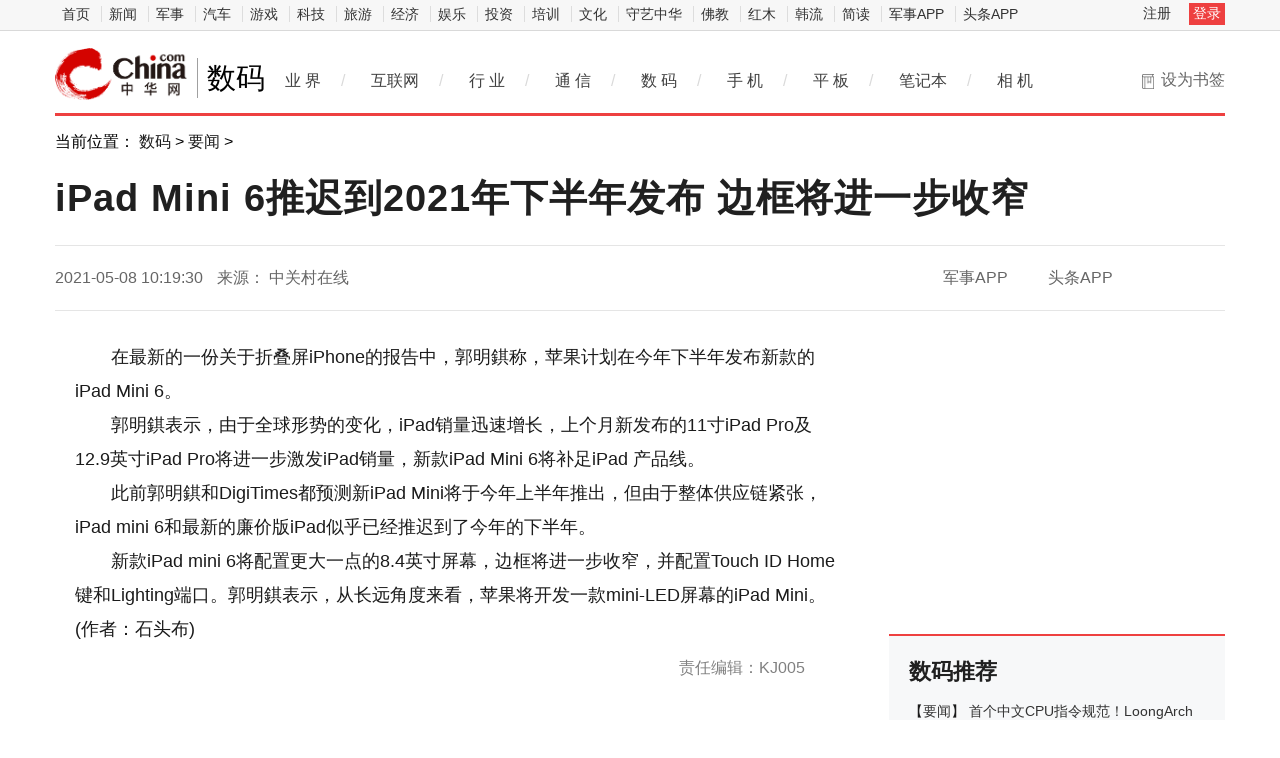

--- FILE ---
content_type: text/html
request_url: https://digi.china.com/digi/20210508/20210508771183.html
body_size: 9053
content:
<!doctype html>
<html>
<head>
<meta charset="utf-8">
<title>iPad Mini 6推迟到2021年下半年发布 边框将进一步收窄_中华网</title>
<meta name="keywords" content="iPad,Mini,6推迟到2021年下半年发布,边框将进一步收窄">
<meta name="description" content="在最新的一份关于折叠屏iPhone的报告中，郭明錤称，苹果计划在今年下半年发布新款的iPad Mini 6。郭明錤表示，由于全球形势的变化，iPad...">	
<meta http-equiv="Cache-Control" content="no-siteapp" />
<meta http-equiv="Cache-Control" content="no-transform" />
<link href="https://tech.china.com/static_digi/css/article-style.css" rel="stylesheet" />
<link href="https://tech.china.com/static_digi/css/video-js.min.css" rel="stylesheet" media="all" />
<link href="https://tech.china.com/static_digi/css/style_print.css" rel="stylesheet" media="print" />
<script src="https://tech.china.com/static_digi/js/jquery-1.11.1.min.js"></script>
<link rel="shortcut icon" href="https://tech.china.com/static_digi/images/favicon.ico" type="image/x-icon">	
<script src="https://tech.china.com/static_digi/js/uaredirect.js"></script>
<SCRIPT type=text/javascript>uaredirect("http://m.tech.china.com/digi/digi/20210508/20210508771183.html");</SCRIPT>	
<!--控制字体大小js-->	
<script src="https://tech.china.com/static_digi/js/function.js"></script>
<!--控制字体大小js-->
<style>
 .top_header_logo {
    position: relative;
    width: 195px;
    height: 50px;
    display: block;
    float: left;
    background: url(//www.china.com/zh_cn/img1905/2020/v21_logo@2x.png) no-repeat 0 50%;
    background-size: auto 30px;
}
.main-header .top_header_logo a {
    display: block;
    height: 100%;
    font-size: 12px;
    overflow: hidden;
    text-indent: -666px;
} 
.top_header_logo_channel {
    float: left;
    font-size: 29px;
    line-height: 50px;
    color: #000;
}
</style>	
</head>
<!--导航栏-1start-->	
<div class="channel-nav-bg">
  <div class="channel-nav">
    <div class="channel-nav-list"> 
	<a href="http://www.china.com/" target="_blank">首页</a>
	<a href="//news.china.com/" target="_blank">新闻</a>
	<a href="//military.china.com" target="_blank">军事</a>
	<a href="http://auto.china.com/" target="_blank">汽车</a>
	<a href="http://game.china.com/" target="_blank">游戏</a>
	<a href="http://tech.china.com/" target="_blank">科技</a>
	<a href="http://travel.china.com/" target="_blank">旅游</a>
	<a href="http://finance.china.com/" target="_blank">经济</a>
	<a href="http://ent.china.com/" target="_blank">娱乐</a>
	<a href="http://money.china.com" target="_blank">投资</a>
	<a href="http://peixun.china.com" target="_blank">培训</a>
	<a href="http://culture.china.com/" target="_blank">文化</a>
	<a href="http://shouyi.china.com/" target="_blank">守艺中华</a>
	<a href="//fo.china.com/" target="_blank">佛教</a>
	<a href="http://hongmu.china.com" target="_blank">红木</a>
	<a href="http://korea.china.com/" target="_blank">韩流</a>
	<a href="http://club.china.com/" target="_blank">简读</a>
	<a href="//toutiaoapp.china.com/public/download?appName=ch_mil&channel=china5" target="_blank">军事APP</a>
	<a href="//toutiaoapp.china.com/public/download?appName=ch_hl&channel=china5" target="_blank">头条APP</a> 
	  </div>
    <div class="channel-nav-login" id="chanTopNavLogin"> <a href="#" target="_blank">注册</a> <a href="#" class="channel-nav-entry" target="_blank">登录</a> </div>
  </div>
</div>		
<!--导航栏-1end-->
<!--导航栏-2start-->	
<div class="main-header">
  <h1 class="top_header_logo"><a href="/" target="_blank">中华网数码</a></h1>
  <a href="http://digi.china.com/" target="_blank"><div class="top_header_logo_channel">数码</div></a>
  <div class="header-addfav">设为书签<span class="header-addfav-area"><strong>Ctrl+D</strong>将本页面保存为书签，全面了解最新资讯，方便快捷。</span></div>
<div id="newsNav"> 
  <a href="https://tech.china.com/articles/" target="_blank">业 界</a><em>/</em> 
  <a href="https://tech.china.com/internet/" target="_blank">互联网</a><em>/</em> 
  <a href="https://tech.china.com/industrys/" target="_blank">行 业</a><em>/</em> 
  <a href="https://tech.china.com/telphone/" target="_blank">通 信</a><em>/</em> 
  <a href="https://digi.china.com/" target="_blank">数 码</a><em>/</em> 
  <a href="https://digi.china.com/smartphone/" target="_blank">手 机</a><em>/</em> 
  <a href="https://digi.china.com/tabletpc/" target="_blank">平 板</a><em>/</em> 
  <a href="https://digi.china.com/notebookpc/" target="_blank">笔记本</a><em>/</em> 
  <a href="https://digi.china.com/cameradv/" target="_blank">相 机</a> 
  <a href="https://digi.china.com/peixun/" target="_blank" style="display:none">培训</a> 
  <a href="https://digi.china.com/school/" target="_blank" style="display:none">学校</a> 
  <a href="https://digi.china.com/kechengs/" target="_blank" style="display:none">课程</a> 
</div>
</div>
<!--导航栏-2end-->
<!--位置导航start-->	
<div class="epMisc" id="epMisc">
  <div class="epMiscCon">
    <div id="chan_breadcrumbs">当前位置： <a href="http://digi.china.com/">数码</a> > <a href="http://digi.china.com/yaowen/">要闻</a> >  </div>
  </div>
</div>
<!--位置导航end-->	
<div id="chan_mainBlk" class="clearfix">
<!--标题start-->	
  <h1 id="chan_newsTitle">iPad Mini 6推迟到2021年下半年发布 边框将进一步收窄</h1>
<!--标题end-->		
  <div class="chan_newsInfo" id="chan_newsInfo">
    <div class="chan_newsInfo_body" id="js-article-title" data-grid="300">
      <div class="chan_newsInfo_title">iPad Mini 6推迟到2021年下半年发布 边框将进一步收窄</div>
      <div class="chan_newsInfo_source"><span class="time">2021-05-08 10:19:30</span> <span class="source">来源： 中关村在线 </span> </div>
      <div class="chan_newsInfo_link" id=“chan_newsInfo_link”> <a href="#" class="chan_newsInfo_font_small" onclick="doZoom('chan_newsDetail',-1); return false;">小</a> <a href="#" class="chan_newsInfo_font_big" onclick="doZoom('chan_newsDetail',1); return false;">大</a>
        <div class="cn_share"> </div> </div>
      <div class="chan_app_upload"><a href="https://toutiaoapp.china.com/public/download?appName=ch_mil&channel=china4" target="_blank">军事APP</a><a href="https://toutiaoapp.china.com/public/download?appName=ch_hl&channel=china4" target="_blank">头条APP</a></div>
    </div>
  </div>
  <div id="chan_mainBlk_lft"> 
<script>
/**
* 通过data-grid属性获取浮动开始位置
*  @param {type} id 从id元素位置开始浮动
*  @param {int} 传入滚动数值
*  @param {type} end 滚动到id元素位置停止浮动
*/
function itemPosition(start,scroll,end){
  var id = $('#'+start),
      end = end||'',
      endgrid = 0;
  if(id.length>0){
      if($('#'+end).length>0){
          var endobj = $('#'+end);
          endgrid = endobj.offset().top;
      }
      //console.log(endgrid);
      var figure = id.attr('data-grid') || id.offset().top;
      if(scroll>figure){
          if(endgrid && scroll>endgrid){
              id.removeClass("fixed");
          }else{
              id.addClass("fixed");
          }
      }else{
          id.removeClass("fixed");
      }
  }
};

/**
* 整体函数调用相关
*/
function init(){
// 窗口上下滚动相关
    $(window).scroll(function() {
        var scltop = $(window).scrollTop();
        // 导航浮动
        itemPosition('js-article-title',scltop,'js-article-bottom');//终极页
        });
}
$(function(){
  init();
});
</script>
    <div id="chan_newsBlk">
      <div id="chan_newsDetail">
				
                <p>在最新的一份关于折叠屏iPhone的报告中，郭明錤称，苹果计划在今年下半年发布新款的iPad Mini 6。</p>
<p>郭明錤表示，由于全球形势的变化，iPad销量迅速增长，上个月新发布的11寸iPad Pro及12.9英寸iPad Pro将进一步激发iPad销量，新款iPad Mini 6将补足iPad 产品线。</p>
<p>此前郭明錤和DigiTimes都预测新iPad Mini将于今年上半年推出，但由于整体供应链紧张，iPad mini 6和最新<a href='http://www.zjjzx.cn/news/' target='_blank' style='text-decoration: none;'>的</a>廉价版iPad似乎已经推迟到了今年的下半年。</p>
<p>新款iPad mini 6将配置更大一点的8.4英寸屏幕，边框将进一步收窄，并配置Touch ID Home键和Lighting端口。郭明錤表示，从长远角度来看，苹果将开发一款mini-LED屏幕的iPad Mini。(作者：石头布)</p>
<p class="editor">责任编辑：kj005</p>		  
				<!--文章投诉热线-->
				<a style="display:block;margin-top:100px;font-size:14px; text-decoration: none;">	文章投诉热线:156 0057 2229 投诉邮箱:29132 36@qq.com</a>      </div>
      <div class="pageStyle5">
        <div id="chan_multipageNumN"></div>
      </div>
      <div id="IndiKeyword" class="IndiKeyword">关键词：</div>
      <!-- 关键字搜索条 -->
<!--广告start 640*90-->		
<div class="adsame padtop10"><script async src="//pagead2.googlesyndication.com/pagead/js/adsbygoogle.js"></script>
<!-- 970*90��ɫ -->
<ins class="adsbygoogle"
     style="display:inline-block;width:640px;height:90px"
     data-ad-client="ca-pub-2539936277555907"
     data-ad-slot="7211786270"></ins>
<script>
(adsbygoogle = window.adsbygoogle || []).push({});
</script></div>
<!--广告end 640*90-->		
<!--文章start-->
<div class="epbWrap">
<div class="eppagebottom clearfix" id="eppagebottom">
	
  <div class="imgNews"> <a target="_blank" href="http://digi.china.com/digi/20180530/20180530145403.html">
	<div class="imgBox"> <img alt="培养一名航天员到底有多难？" src="http://imgkepu.gmw.cn/attachement/jpg/site2/20180530/94c69122e4b71c7846ba01.jpg" /> </div>
	<p class="imgTit">培养一名航天员到底有多难？</p>
	</a> </div>
	
  <div class="imgNews"> <a target="_blank" href="http://digi.china.com/digi/20180528/20180528144010.html">
	<div class="imgBox"> <img alt="全新光学设计 永诺将推出新款50mm f/1.4" src="https://article-fd.zol-img.com.cn/t_s640x2000/g5/M00/0A/0C/ChMkJlsHdXqILvvaAADfj2gt6fIAAolpwLrCtkAAN-n590.jpg" /> </div>
	<p class="imgTit">全新光学设计 永诺将推出新款50mm f/1.4</p>
	</a> </div>
	
  <div class="imgNews"> <a target="_blank" href="http://digi.china.com/digi/20180525/20180525143076.html">
	<div class="imgBox"> <img alt="为视频而生 松下GH5S微单相机开箱图赏" src="http://i0.article.fd.zol-img.com.cn/t_s640x2000/g5/M00/0A/03/ChMkJlsFQF-IFSXjAATrZmrbpTQAAojbQEHFpIABOt-310.jpg" /> </div>
	<p class="imgTit">为视频而生 松下GH5S微单相机开箱图赏</p>
	</a> </div>
	
  <div class="imgNews"> <a target="_blank" href="http://digi.china.com/digi/20180108/2018010896281.html">
	<div class="imgBox"> <img alt="iPhone X曝光 8P的身材你会买吗" src="http://i4.hexun.com/2018-01-08/192177152.jpg" /> </div>
	<p class="imgTit">iPhone X曝光 8P的身材你会买吗</p>
	</a> </div>
</div>
</div>
<!--文章end--> 
</div> 
 
    <!--为你推荐start-->
    <div class="chan_wntj" id="chan_wntj">
      <div class="chan_wntjcon" id="chan_wntjcon0">
		<div class="wntjItem item_defaultView clearfix">
          <div class="item_con" style="float: left;">
            <div class="item-text">
              <h3 class="tit"><a href="http://digi.china.com/digi/20210507/20210507770278.html" target="_blank">数据显示：苹果第一季度iPad出货量同比增长75%</a></h3>
              <div class="item_foot"><span class="time">2021-05-07 10:31:32</span><span class="tag" >数据显示：苹果第一季度iPad出货量同比增长75%</span></div>
            </div>
          </div>
        </div>  
		<div class="wntjItem item_defaultView clearfix">
          <div class="item_con" style="float: left;">
            <div class="item-text">
              <h3 class="tit"><a href="http://digi.china.com/digi/20210507/20210507770224.html" target="_blank">一季度全球智能手机出货量达到3.47亿部，同比猛增27%</a></h3>
              <div class="item_foot"><span class="time">2021-05-07 10:10:04</span><span class="tag" >一季度全球智能手机出货量达到3.47亿部，同比猛增27%</span></div>
            </div>
          </div>
        </div>  
		  
        <div class="wntjItem item_defaultView clearfix">
          <div class="item_img loading"><a href="http://digi.china.com/digi/20210430/20210430767453.html" target="_blank"><img class="lazy" src="http://techchina.nancai.net/2021/0430/20210430101650733.png" data-original="http://techchina.nancai.net/2021/0430/20210430101650733.png"></a></div>
          <div class="item_con">
            <div class="item-text">
              <h3 class="tit"><a href="http://digi.china.com/digi/20210430/20210430767453.html" target="_blank">一加手机2021年Q1欧洲市场销量增长388%</a></h3>
              <div class="item_foot"><span class="time">2021-04-30 10:16:26</span><span class="tag" >一加手机2021年Q1欧洲市场销量增长388%</span></div>
            </div>
          </div>
        </div>  
		<div class="wntjItem item_defaultView clearfix">
          <div class="item_con" style="float: left;">
            <div class="item-text">
              <h3 class="tit"><a href="http://digi.china.com/digi/20210427/20210427763868.html" target="_blank">2021年全球半导体材料市场规模将增长6%</a></h3>
              <div class="item_foot"><span class="time">2021-04-27 10:21:31</span><span class="tag" >2021年全球半导体材料市场规模将增长6%</span></div>
            </div>
          </div>
        </div>  
		<div class="wntjItem item_defaultView clearfix">
          <div class="item_con" style="float: left;">
            <div class="item-text">
              <h3 class="tit"><a href="http://digi.china.com/digi/20210426/20210426763027.html" target="_blank">2021年3月集成电路产量291万亿块 同比增长37.4%</a></h3>
              <div class="item_foot"><span class="time">2021-04-26 13:43:18</span><span class="tag" >2021年3月集成电路产量291万亿块 同比增长37.4%</span></div>
            </div>
          </div>
        </div>  
		<div class="wntjItem item_defaultView clearfix">
          <div class="item_con" style="float: left;">
            <div class="item-text">
              <h3 class="tit"><a href="http://digi.china.com/digi/20210426/20210426762792.html" target="_blank">2021年全球半导体材料市场规模预计增长 6%</a></h3>
              <div class="item_foot"><span class="time">2021-04-26 10:34:53</span><span class="tag" >2021年全球半导体材料市场规模预计增长 6%</span></div>
            </div>
          </div>
        </div>  
  
      </div>
    </div>
    <!--为你推荐end--> 
 
    <!--相关新闻start-->
    <div class="chan_xgxw" id="chan_xgxw">
      <h3 class="chan_xgxwhd"><strong>相关新闻</strong></h3>
      <div class="chan_xgxwbd">
		  
        <div class="wntjItem item_titleView clearfix">
          <div class="item_con">
            <h3 class="tit"><a href="http://digi.china.com/digi/20210508/20210508771183.html" target="_blank">iPad Mini 6推迟到2021年下半年发布 边框将进一步收窄</a></h3>
            <p class="desc"><a href="http://digi.china.com/digi/20210508/20210508771183.html" target="_blank">在最新的一份关于折叠屏iPhone的报告中，郭明錤称，苹果计划在今年下半年发布新款的iPad Mini 6。郭明...</a></p>
          </div>
          <div class="item_foot"> <span class="time">2021-05-08 10:19:30</span> <!--<span class="tag"></span>--> </div>
        </div>
		  
        <div class="wntjItem item_titleView clearfix">
          <div class="item_con">
            <h3 class="tit"><a href="http://digi.china.com/digi/20210508/20210508771161.html" target="_blank">数据显示：2020年全球半导体产品销售额4640亿美元</a></h3>
            <p class="desc"><a href="http://digi.china.com/digi/20210508/20210508771161.html" target="_blank">5月7日消息，据国外媒体报道，虽然疫情去年对汽车、航空运输等诸多行业造成了影响，需求明显下滑，相关...</a></p>
          </div>
          <div class="item_foot"> <span class="time">2021-05-08 10:19:29</span> <!--<span class="tag"></span>--> </div>
        </div>
		  
        <div class="wntjItem item_titleView clearfix">
          <div class="item_con">
            <h3 class="tit"><a href="http://digi.china.com/digi/20210508/20210508771156.html" target="_blank">小米平板新品预计下半年登场 搭载高通骁龙8系列旗舰</a></h3>
            <p class="desc"><a href="http://digi.china.com/digi/20210508/20210508771156.html" target="_blank">今年2月份，小米创办人、小米集团董事长兼CEO雷军在与米粉互动时就透露，今年会推出MIX新机，同时小米平...</a></p>
          </div>
          <div class="item_foot"> <span class="time">2021-05-08 10:19:29</span> <!--<span class="tag"></span>--> </div>
        </div>
		  
        <div class="wntjItem item_titleView clearfix">
          <div class="item_con">
            <h3 class="tit"><a href="http://digi.china.com/digi/20210508/20210508771154.html" target="_blank">荣耀平板X7发布：5100mAh大电池 通过德国莱茵低蓝光认证</a></h3>
            <p class="desc"><a href="http://digi.china.com/digi/20210508/20210508771154.html" target="_blank">5月7日消息，今日下午，荣耀召开新品发布会，正式推出新一代平板设备&mdash;&mdash;荣耀平板X7。本次，荣耀平板X7...</a></p>
          </div>
          <div class="item_foot"> <span class="time">2021-05-08 10:19:28</span> <!--<span class="tag"></span>--> </div>
        </div>
		  
        <div class="wntjItem item_titleView clearfix">
          <div class="item_con">
            <h3 class="tit"><a href="http://digi.china.com/digi/20210508/20210508771144.html" target="_blank">华为鸿蒙OS生态持续扩大：或适配高通平台</a></h3>
            <p class="desc"><a href="http://digi.china.com/digi/20210508/20210508771144.html" target="_blank">近段时间，鸿蒙OS手机版本逐渐揭开庐山真面目，不少网友已经上手体验了一段时间。从目前大量网友的反馈...</a></p>
          </div>
          <div class="item_foot"> <span class="time">2021-05-08 10:19:27</span> <!--<span class="tag"></span>--> </div>
        </div>
		  
        <div class="wntjItem item_titleView clearfix">
          <div class="item_con">
            <h3 class="tit"><a href="http://digi.china.com/digi/20210508/20210508771134.html" target="_blank">高通6nm芯片全力开火 跟联发科抢第一</a></h3>
            <p class="desc"><a href="http://digi.china.com/digi/20210508/20210508771134.html" target="_blank">从曾经的不受待见，到如今手机SoC出货第一，联发科的进步有目共睹。此前，市场研究机构Omdia发布的数据...</a></p>
          </div>
          <div class="item_foot"> <span class="time">2021-05-08 10:19:33</span> <!--<span class="tag"></span>--> </div>
        </div>
		  
        <div class="wntjItem item_titleView clearfix">
          <div class="item_con">
            <h3 class="tit"><a href="http://digi.china.com/digi/20210507/20210507770309.html" target="_blank">2021年3月全球5G用户已突破4.01亿，增长57%</a></h3>
            <p class="desc"><a href="http://digi.china.com/digi/20210507/20210507770309.html" target="_blank">今日，GSA发布物联网、LTE、5G 等最新报告，其中全球5G用户突破4 01亿被业界所关注。如今5G网络和5G手...</a></p>
          </div>
          <div class="item_foot"> <span class="time">2021-05-07 10:39:08</span> <!--<span class="tag"></span>--> </div>
        </div>
		  
        <div class="wntjItem item_titleView clearfix">
          <div class="item_con">
            <h3 class="tit"><a href="http://digi.china.com/digi/20210507/20210507770306.html" target="_blank">微软发布Windows 10 Build 21376更新！ 95年代图标升级</a></h3>
            <p class="desc"><a href="http://digi.china.com/digi/20210507/20210507770306.html" target="_blank">今天微软发布了Windows 10 21H2功能更新的最新预览版更新Build 21376。虽然预览版中的新功能不再与功...</a></p>
          </div>
          <div class="item_foot"> <span class="time">2021-05-07 10:39:07</span> <!--<span class="tag"></span>--> </div>
        </div>
		  
        <div class="wntjItem item_titleView clearfix">
          <div class="item_con">
            <h3 class="tit"><a href="http://digi.china.com/digi/20210507/20210507770299.html" target="_blank">苹果全新iMac Pro将于WWDC21亮相 搭载M1芯片</a></h3>
            <p class="desc"><a href="http://digi.china.com/digi/20210507/20210507770299.html" target="_blank">据报道，全新iMacPro或将于6月7日至11日举行的苹果全球开发者大会WWDC21亮相。根据目前曝光的信息显示，...</a></p>
          </div>
          <div class="item_foot"> <span class="time">2021-05-07 10:39:06</span> <!--<span class="tag"></span>--> </div>
        </div>
		  
        <div class="wntjItem item_titleView clearfix">
          <div class="item_con">
            <h3 class="tit"><a href="http://digi.china.com/digi/20210507/20210507770293.html" target="_blank">2021年开局态势良好，诺基亚一季度净销售额50.76亿欧元</a></h3>
            <p class="desc"><a href="http://digi.china.com/digi/20210507/20210507770293.html" target="_blank">诺基亚2021年开局态势良好，销售额增长推动了利润率增长和强劲的现金生成。诺基亚今日公布了2021年第一...</a></p>
          </div>
          <div class="item_foot"> <span class="time">2021-05-07 10:39:06</span> <!--<span class="tag"></span>--> </div>
        </div>
      </div>
    </div>
    <!--相关新闻end--> 
  </div>
  <div id="chan_mainBlk_rgt">
  <div class="show_adver" style="width: 300px;margin: 10px 0;"><div class="adver_3"><script type="text/javascript" src="https://user.042.cn/adver/adver.js"></script><script type="text/javascript">getAdvert('.adver_3',1,'300px','300px');</script></div></div>
<!--广告start-->	  
<div class="side_dvs padtop0"><div class="block" style="margin-bottom:10px">

	<div class="block-content">
<script async src="//pagead2.googlesyndication.com/pagead/js/adsbygoogle.js"></script>
<!-- 300*250 -->
<ins class="adsbygoogle"
     style="display:inline-block;width:300px;height:250px"
     data-ad-client="ca-pub-2539936277555907"
     data-ad-slot="8688519473"></ins>
<script>
(adsbygoogle = window.adsbygoogle || []).push({});
</script>
		

    </div>

</div>




</div>
<!--广告end-->	  
    <!--科技推荐start-->
    <div class="side_zhtj">
      <h3 class="hd"><strong>数码推荐</strong></h3>
      <div class="side_zhtj_con">
        <ul class="side_zhtj_news">
			
          <li><em>【<a href="http://digi.china.com/yaowen/" target="_blank">要闻</a>】</em> <span><a href="http://digi.china.com/digi/20210506/20210506769403.html" target="_blank" >首个中文CPU指令规范！LoongArch基础架构手册发布</a></span></li>
			
          <li><em>【<a href="http://digi.china.com/yaowen/" target="_blank">要闻</a>】</em> <span><a href="http://digi.china.com/digi/20210430/20210430767488.html" target="_blank" >苹果第二财季营收895.84亿美元 同比增长54%</a></span></li>
			
          <li><em>【<a href="http://digi.china.com/gdxw/" target="_blank">滚动新闻</a>】</em> <span><a href="http://digi.china.com/digi/20210428/20210428765145.html" target="_blank" >2021年5G手机进一步普及，占比将达80%</a></span></li>
			
          <li><em>【<a href="http://digi.china.com/gdxw/" target="_blank">滚动新闻</a>】</em> <span><a href="http://digi.china.com/digi/20210426/20210426763028.html" target="_blank" >高通骁龙888 Pro芯片开始大规模测试，最快将在今年三季度亮相</a></span></li>
			
          <li><em>【<a href="http://digi.china.com/yaowen/" target="_blank">要闻</a>】</em> <span><a href="http://digi.china.com/digi/20210426/20210426762745.html" target="_blank" >苹果计划在2022年推出这款混合现实耳机</a></span></li>
			
          <li><em>【<a href="http://digi.china.com/yaowen/" target="_blank">要闻</a>】</em> <span><a href="http://digi.china.com/digi/20210423/20210423760317.html" target="_blank" >机构预测：12.9寸新iPad Pro年内的出货量将达到500万台</a></span></li>
        </ul>
      </div>
    </div>
    <!--科技推荐end-->
<!--广告start-->	  
<div class="side_dvs padtop10"><div class="block" style="margin-bottom:10px">

	<div class="block-content">
<script async src="//pagead2.googlesyndication.com/pagead/js/adsbygoogle.js"></script>
<!-- 300*250蓝色 -->
<ins class="adsbygoogle"
     style="display:inline-block;width:300px;height:250px"
     data-ad-client="ca-pub-2539936277555907"
     data-ad-slot="1165252676"></ins>
<script>
(adsbygoogle = window.adsbygoogle || []).push({});
</script>
	

    </div>

</div>




</div>
<!--广告end-->	    
    <!--数码图片start-->
    <div class="side_todayPic">
      <h3 class="hd"><strong>数码图片</strong></h3>
      <div class="side_todayPic_con" id="rt1431">
		  
        <div class="wntjItem item_sideView"> <a href="http://digi.china.com/digi/20210508/20210508771119.html" class="clearfix" target="_blank">
          <div class="item_img"> <img src="http://techchina.nancai.net/2021/0508/20210508101131185.png"> </div>
          <div class="item_con">
            <h3 class="tit">荣耀MagicBook X系列发布：全金属超窄边加持</h3>
          </div>
          </a> </div>
		  
        <div class="wntjItem item_sideView"> <a href="http://digi.china.com/digi/20210507/20210507770210.html" class="clearfix" target="_blank">
          <div class="item_img"> <img src="http://techchina.nancai.net/2021/0507/20210507095934924.jpg"> </div>
          <div class="item_con">
            <h3 class="tit">安兔兔V9首个Android手机性能榜出炉：黑鲨4 Pro位居榜首</h3>
          </div>
          </a> </div>
		  
        <div class="wntjItem item_sideView"> <a href="http://digi.china.com/digi/20210430/20210430767453.html" class="clearfix" target="_blank">
          <div class="item_img"> <img src="http://techchina.nancai.net/2021/0430/20210430101650733.png"> </div>
          <div class="item_con">
            <h3 class="tit">一加手机2021年Q1欧洲市场销量增长388%</h3>
          </div>
          </a> </div>
		  
        <div class="wntjItem item_sideView"> <a href="http://digi.china.com/digi/20210427/20210427763823.html" class="clearfix" target="_blank">
          <div class="item_img"> <img src="http://techchina.nancai.net/2021/0427/20210427100755642.jpg"> </div>
          <div class="item_con">
            <h3 class="tit">iOS14.5正式版发布：苹果上线隐私新规</h3>
          </div>
          </a> </div>
      </div>
    </div>
    <!--数码图片end--> 
    <!--广告位start-->
    <div class="side_dvs padtop10"><div class="block" style="margin-bottom:10px">

	<div class="block-content">
<script async src="//pagead2.googlesyndication.com/pagead/js/adsbygoogle.js"></script>
<!-- 300*250 -->
<ins class="adsbygoogle"
     style="display:inline-block;width:300px;height:250px"
     data-ad-client="ca-pub-2539936277555907"
     data-ad-slot="5595452274"></ins>
<script>
(adsbygoogle = window.adsbygoogle || []).push({});
</script>
		

    </div>

</div>



</div>
    <!--广告位end-->
    <!--新闻排行start-->
    <div class="side_chan">
      <h3 class="side_chanTit"><strong>新闻排行</strong></h3>
      <div class="epReci">
        <ul class="epReciList" id="epReciList">
			
          <li><em class="epReciInd"><i class="ind-1">1</i></em>
            <h3 class="epReciHotword"><a href="http://digi.china.com/digi/20210508/20210508771183.html" target="_blank">iPad Mini 6推迟到2021年下半...</h3>
            </a><!--<span class="epReciValue">2021-05-08 10:19:30 </span>--></li>
			
          <li><em class="epReciInd"><i class="ind-2">2</i></em>
            <h3 class="epReciHotword"><a href="http://digi.china.com/digi/20210508/20210508771169.html" target="_blank">技嘉将推出AORUS/AERO/G系列的各...</h3>
            </a><!--<span class="epReciValue">2021-05-08 10:37:08 </span>--></li>
			
          <li><em class="epReciInd"><i class="ind-3">3</i></em>
            <h3 class="epReciHotword"><a href="http://digi.china.com/digi/20210508/20210508771163.html" target="_blank">雷神新一代旗舰级游戏本ZERO亮相...</h3>
            </a><!--<span class="epReciValue">2021-05-08 10:35:48 </span>--></li>
			
          <li><em class="epReciInd"><i class="ind-4">4</i></em>
            <h3 class="epReciHotword"><a href="http://digi.china.com/digi/20210508/20210508771161.html" target="_blank">数据显示：2020年全球半导体产品...</h3>
            </a><!--<span class="epReciValue">2021-05-08 10:19:29 </span>--></li>
			
          <li><em class="epReciInd"><i class="ind-5">5</i></em>
            <h3 class="epReciHotword"><a href="http://digi.china.com/digi/20210508/20210508771156.html" target="_blank">小米平板新品预计下半年登场 搭...</h3>
            </a><!--<span class="epReciValue">2021-05-08 10:19:29 </span>--></li>
			
          <li><em class="epReciInd"><i class="ind-6">6</i></em>
            <h3 class="epReciHotword"><a href="http://digi.china.com/digi/20210508/20210508771154.html" target="_blank">荣耀平板X7发布：5100mAh大电池...</h3>
            </a><!--<span class="epReciValue">2021-05-08 10:19:28 </span>--></li>
			
          <li><em class="epReciInd"><i class="ind-7">7</i></em>
            <h3 class="epReciHotword"><a href="http://digi.china.com/digi/20210508/20210508771147.html" target="_blank">三星Galaxy Z Flip 3入网：支持15W快充</h3>
            </a><!--<span class="epReciValue">2021-05-08 10:25:39 </span>--></li>
			
          <li><em class="epReciInd"><i class="ind-8">8</i></em>
            <h3 class="epReciHotword"><a href="http://digi.china.com/digi/20210508/20210508771146.html" target="_blank">联想YOGA Pad Pro真机首曝：骁龙870+2.5K屏</h3>
            </a><!--<span class="epReciValue">2021-05-08 10:24:45 </span>--></li>
			
          <li><em class="epReciInd"><i class="ind-9">9</i></em>
            <h3 class="epReciHotword"><a href="http://digi.china.com/digi/20210508/20210508771144.html" target="_blank">华为鸿蒙OS生态持续扩大：或适配...</h3>
            </a><!--<span class="epReciValue">2021-05-08 10:19:27 </span>--></li>
			
          <li><em class="epReciInd"><i class="ind-10">10</i></em>
            <h3 class="epReciHotword"><a href="http://digi.china.com/digi/20210508/20210508771143.html" target="_blank">折叠屏iPhone渲染图曝光：可秒变...</h3>
            </a><!--<span class="epReciValue">2021-05-08 10:23:17 </span>--></li>
        </ul>
      </div>
    </div>
    <!--新闻排行end-->
<!--广告位start-->
    <div class="side_dvs padtop10"><div class="block" style="margin-bottom:10px">
	<div class="block-content">
		<script type="text/javascript">
			(function () {
				var p = "Ryz_" + Math.random().toString(36).slice(2);
				document.write('<div style="" id="' + p + '"></div>');
				(window.ryzenAdSlots = window.ryzenAdSlots || []).push({
					id: "u3730628",
					parent: p,
					cnzz: "1276884035"
				});
			})();
		</script>
    </div>
</div>

</div>
<!--广告位end-->	  
  </div>
</div>
<!--底部start-->
<div class="footer" id="footer"> 
	网上不良信息举报电话：(010)52598588-8758<br>
<img src="https://tech.china.com/static_digi/picture/logo-cdc.png" width="20" height="17"> 
	<a href="http://www.china.com/zh_cn/general/about.html" target="_blank">关于中华网</a> | 
	<a href="http://www.china.com/zh_cn/general/advert.html" target="_blank">广告服务</a> | 
	<a href="http://tech.china.com/abouts/contactus/" target="_blank">联系我们</a> |
	<a href="http://www.china.com/zh_cn/general/job.html" target="_blank">招聘信息</a> |
    <a href="http://www.china.com/zh_cn/general/bqsm.html" target="_blank">版权声明</a> |
    <a href="http://www.china.com/zh_cn/general/legal.html" target="_blank">豁免条款</a> |
    <a href="http://www.china.com/zh_cn/general/links.html" target="_blank">友情链接</a> |
    <a href="http://www.china.com/zh_cn/general/news.html" target="_blank">中华网动态</a><br>	
  版权所有 中华网 
</div>
<script>
(function(){
    var bp = document.createElement('script');
    var curProtocol = window.location.protocol.split(':')[0];
    if (curProtocol === 'https') {
        bp.src = 'https://zz.bdstatic.com/linksubmit/push.js';
    }
    else {
        bp.src = 'http://push.zhanzhang.baidu.com/push.js';
    }
    var s = document.getElementsByTagName("script")[0];
    s.parentNode.insertBefore(bp, s);
})();
</script>
<script>
    var _hmt = _hmt || [];
    (function() {
        var hm = document.createElement("script");
        hm.src = "//hm.baidu.com/hm.js?e07b43d0c5e207061a2291ee94e0c066";
        var s = document.getElementsByTagName("script")[0];
        s.parentNode.insertBefore(hm, s);
    })();
</script>	
<!--底部end--> 
<script charset="UTF-8" language="javascript" src="//data.dzxwnews.com/a.php"></script>	
</body>
</html>

--- FILE ---
content_type: text/html; charset=utf-8
request_url: https://www.google.com/recaptcha/api2/aframe
body_size: 268
content:
<!DOCTYPE HTML><html><head><meta http-equiv="content-type" content="text/html; charset=UTF-8"></head><body><script nonce="MMqF9qfW63ferzgEukNFNw">/** Anti-fraud and anti-abuse applications only. See google.com/recaptcha */ try{var clients={'sodar':'https://pagead2.googlesyndication.com/pagead/sodar?'};window.addEventListener("message",function(a){try{if(a.source===window.parent){var b=JSON.parse(a.data);var c=clients[b['id']];if(c){var d=document.createElement('img');d.src=c+b['params']+'&rc='+(localStorage.getItem("rc::a")?sessionStorage.getItem("rc::b"):"");window.document.body.appendChild(d);sessionStorage.setItem("rc::e",parseInt(sessionStorage.getItem("rc::e")||0)+1);localStorage.setItem("rc::h",'1768928040267');}}}catch(b){}});window.parent.postMessage("_grecaptcha_ready", "*");}catch(b){}</script></body></html>